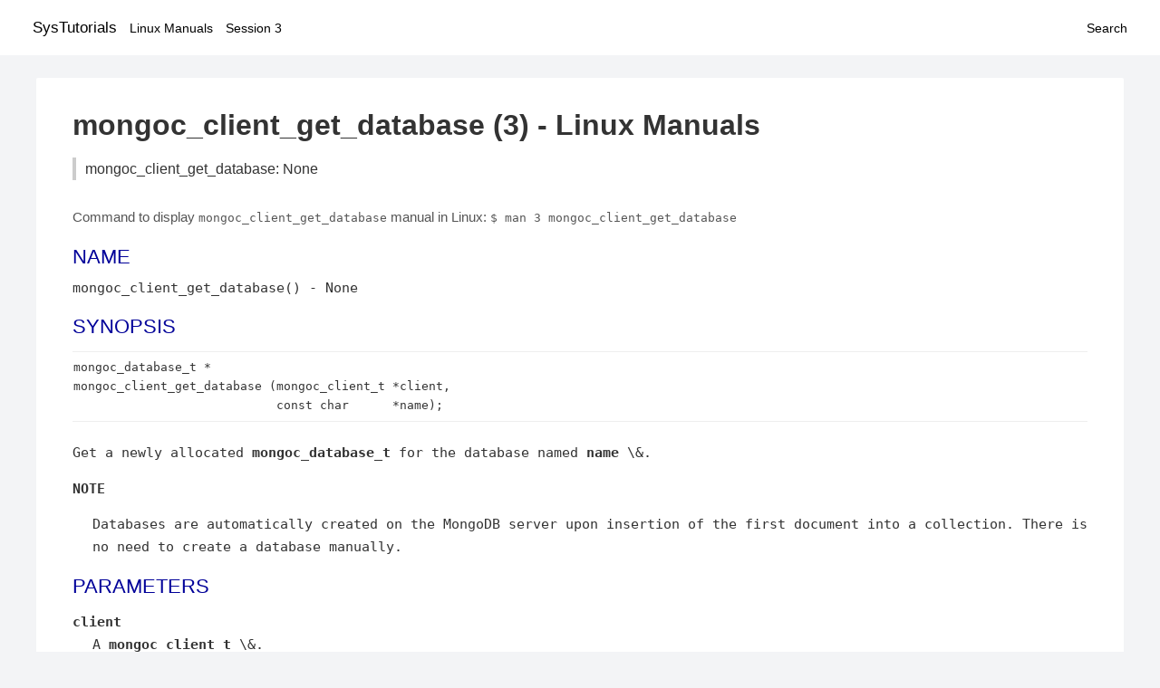

--- FILE ---
content_type: text/html; charset=UTF-8
request_url: https://www.systutorials.com/docs/linux/man/3-mongoc_client_get_database/
body_size: 1718
content:
<!DOCTYPE html>
<html prefix="og: http://ogp.me/ns# ">
<head>
<title>
mongoc_client_get_database: None - Linux Manuals (3)</title>

<meta name="description" content="None" />
<meta property="og:title" content="mongoc_client_get_database: None - Linux Manuals (3)" />
<meta property="og:type" content="website" />
<meta property="og:url" content="//www.systutorials.com/docs/linux/man/docs/linux/man/3-mongoc_client_get_database/" />
<meta property="og:image" content="//www.systutorials.com/docs/linux/man/content/tux.png" />
<meta property="og:image:secure_url" content="https://www.systutorials.com/docs/linux/man/content/tux.png" />

<meta name="viewport" content="width=device-width, initial-scale=1">
<link rel="stylesheet" href="//www.systutorials.com/docs/linux/man/content/style.min.css" >
<meta name="robots" content="noindex, follow"/>

</head>

<body>
<a name="top"></a>

<div id="menu-bar-container">
<div id="menu-bar">
<li class="first"><a class="site-title" href="//www.systutorials.com/">SysTutorials</a></li>
<li><a class="site-sub-title" href="//www.systutorials.com/docs/linux/man/">Linux Manuals</a></li>
<div id="menu-bar-sep"></div>
<li class="sub-first"><a href="//www.systutorials.com/docs/linux/man/3/">Session 3</a></li>
<li class="search"><a href="https://www.systutorials.com/search/">Search</a></li>
</div>
</div>

<div class="content">

<div class="main-content">


<h1 style="margin-bottom:0;">

mongoc_client_get_database (3) - Linux Manuals</h1>
<h2 class="sub-title">mongoc_client_get_database: None</h2>


<div id="nav-after-title">
<p style="margin:0;">
Command to display <code style="font-size: 0.9em;">mongoc_client_get_database</code> manual in Linux: <code style="font-size: 0.9em;">$ man 3 mongoc_client_get_database</code>
</p>
</div>


<style type="text/css">
#before-long-man-page { float:right; margin: 2rem 0 2rem 1rem; }
/*
@media screen and (max-width: 540px) {
#before-long-man-page { float:none; margin: 2rem auto;}
}
*/
</style>

<div id="before-long-man-page">

</div>
<H2>NAME</H2>

mongoc_client_get_database() - None
<A NAME="lbAC"></A>
<H2>SYNOPSIS</H2>

<P>
<PRE>
mongoc_database_t *
mongoc_client_get_database (mongoc_client_t *client,
                            const char      *name);
</PRE>


<P>
Get a newly allocated
<B>mongoc_database_t</B>

for the database named
<B>name</B>

\&amp;.
<P>
<B>NOTE</B>

<DL COMPACT><DT><DD>
Databases are automatically created on the MongoDB server upon insertion of the first document into a collection. There is no need to create a database manually.
</DL>

<P>
<A NAME="lbAD"></A>
<H2>PARAMETERS</H2>

<P>
<DL COMPACT>
<DT><B>client</B>

<DD>
A
<B>mongoc_client_t</B>

\&amp;.
</DL>
<P>

<DL COMPACT>
<DT><B>name</B>

<DD>
The name of the database.
</DL>
<P>

<P>
<A NAME="lbAE"></A>
<H2>RETURNS</H2>

<P>
A newly allocated
<B>mongoc_database_t</B>

that should be freed with
<B><A HREF="//www.systutorials.com/docs/linux/man/3-mongoc_database_destroy/">mongoc_database_destroy</A>(3)</B>

when no longer in use.
<P>
<P>
<A NAME="lbAF"></A>
<H2>COLOPHON</H2>



This page is part of MongoDB C Driver.
Please report any bugs at <A rel="nofollow" HREF="https://jira.mongodb.org/browse/CDRIVER.">https://jira.mongodb.org/browse/CDRIVER.</A>
<P>


<div class="man-seealso "></div>
<div style="margin-top: 10px;">

</div>

<div style="display: block; margin: 25px 0 40px 0;"></div>

</div>

<div class="page-footer">
Linux Manuals Copyright Respective Owners. Site Copyright &copy; <a href="//www.systutorials.com/">SysTutorials</a>. All Rights Reserved. <a href="//www.systutorials.com/license/" rel="nofollow">Terms</a> and <a href="//www.systutorials.com/license/privacy-policy/" rel="nofollow">Privacy</a></div>

</div>

<!-- begine code highlighter -->
<script source="//www.systutorials.com/docs/linux/man/content/bundle.js" async></script><link rel="stylesheet" href="//www.systutorials.com/docs/linux/man/content/highlight/atom-one-light.min.css" lazyload><!-- end code highlighter -->

<!-- Start of StatCounter Code for Default Guide -->
<script type="text/javascript">
var sc_project=6390640;
var sc_invisible=1;
var sc_security="4c9e244b";
var scJsHost = (("https:" == document.location.protocol) ?
"https://secure." : "http://www.");
document.write("<sc"+"ript type='text/javascript' async src='" +
scJsHost+
"statcounter.com/counter/counter_xhtml.js'></"+"script>");
</script>
<!-- End of StatCounter Code for Default Guide -->


<script defer src="https://static.cloudflareinsights.com/beacon.min.js/vcd15cbe7772f49c399c6a5babf22c1241717689176015" integrity="sha512-ZpsOmlRQV6y907TI0dKBHq9Md29nnaEIPlkf84rnaERnq6zvWvPUqr2ft8M1aS28oN72PdrCzSjY4U6VaAw1EQ==" data-cf-beacon='{"version":"2024.11.0","token":"648d8e5b92174dffb311bda0021148cf","r":1,"server_timing":{"name":{"cfCacheStatus":true,"cfEdge":true,"cfExtPri":true,"cfL4":true,"cfOrigin":true,"cfSpeedBrain":true},"location_startswith":null}}' crossorigin="anonymous"></script>
</body></html>

